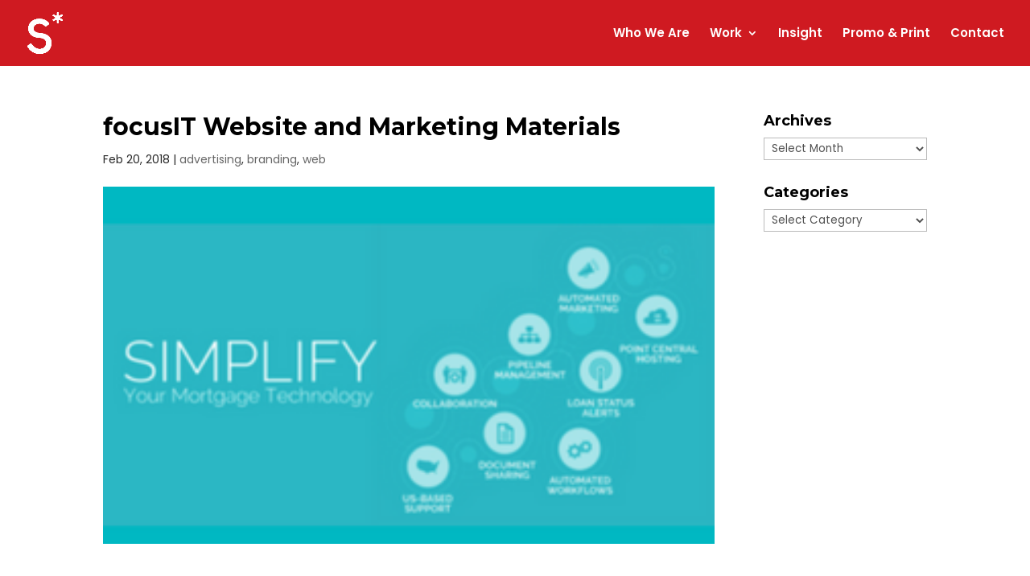

--- FILE ---
content_type: text/css
request_url: https://www.sparkfactor.com/wp-content/themes/sparkfactor/style.css?ver=4.27.4
body_size: -86
content:
/*
Theme Name:   Sparkfactor
Description:  Custom Theme
Author:       sparkadmin
Author URL:   Write here the author's blog or website url
Template:     Divi
Version:      1.0
License:      GNU General Public License v2 or later
License URI:  http://www.gnu.org/licenses/gpl-2.0.html
Text Domain:  sparkfactor
*/

/* Write here your own personal stylesheet */
